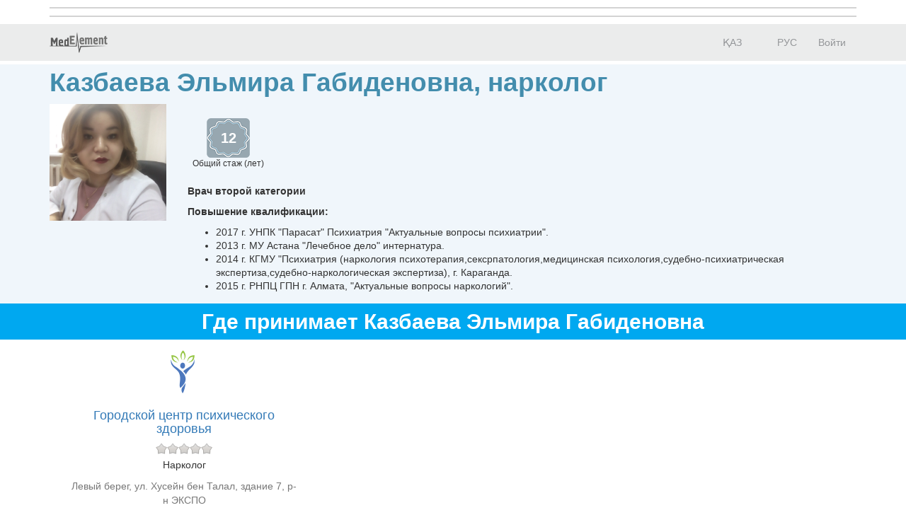

--- FILE ---
content_type: text/html; charset=utf-8
request_url: https://company.medelement.com/%D0%BD%D0%B0%D1%80%D0%BA%D0%BE%D0%BB%D0%BE%D0%B3-%D0%B0%D1%81%D1%82%D0%B0%D0%BD%D0%B0-%D0%BA%D0%B0%D0%B7%D0%B1%D0%B0%D0%B5%D0%B2%D0%B0-%D1%8D%D0%BB%D1%8C%D0%BC%D0%B8%D1%80%D0%B0-%D0%B3%D0%B0%D0%B1%D0%B8%D0%B4%D0%B5%D0%BD%D0%BE%D0%B2%D0%BD%D0%B0
body_size: 9803
content:
<!DOCTYPE html>
<html lang="ru">
<head>
    <meta charset="UTF-8">

    <meta http-equiv="X-UA-Compatible" content="IE=edge">
    <meta name="viewport" content="width=device-width, initial-scale=1">

    <meta name='yandex-verification' content='5c4d7cbbe14480c1' />
    <meta name="google-site-verification" content="KUpFg0I5A_I7MmYaQy6xuMdRaoOuuqtqWLcezzz1ql8" />
    <meta name='wmail-verification' content='4cb622e1e72e6a7893c76bc73dcc17ae' />
    <meta name="msvalidate.01" content="31D65A05087045F06B2EF2839176AFD6" />

    <meta name="theme-color" content="#d8eaf4">

    
                        <meta name="robots" content="index,follow" />
            
    <title>Казбаева Эльмира Габиденовна, Нарколог, Казахстан,  Астана</title>
    <link rel="shortcut icon" href="/favicon.ico" type="image/x-icon"/>
    <link rel="manifest" href="/manifest.json">

    

    
        <meta name="description" content="Казбаева Эльмира Габиденовна. Нарколог. Адрес:  Астана. Посмотреть где принимает врач, задать вопрос врачу, записаться на прием" />

    <meta name="keywords" content="Казбаева Эльмира Габиденовна, записаться на прием, отзывы пациентов, услуги, задать вопрос" />

    <link rel="stylesheet" href="https://company.medelement.com/public/landing-page/style.min.css"  /><link rel="stylesheet" href="https://files.medelement.com//static/js/adve/css/style.min.css"  /><link rel="stylesheet" href="https://files.medelement.com//static/js/information/style.min.css"  /><link rel="stylesheet" href="https://netdna.bootstrapcdn.com/font-awesome/4.0.3/css/font-awesome.min.css"  /><link rel="stylesheet" href="https://files.medelement.com/static/css/project-medelement/bg.min.css"  /><link rel="stylesheet" href="https://files.medelement.com/static/css/project-medelement/footer.min.css"  /><link rel="stylesheet" href="https://files.medelement.com/static/css/project-medelement/login-logout.min.css"  /><link rel="stylesheet" href="https://doctor.kz/public/css/landing-header-style.min.css"  /><link rel="stylesheet" href="https://doctor.kz/public/css/landing-footer-style.min.css"  />
    <!--[if IE]>
    <script src="http://html5shiv.googlecode.com/svn/trunk/html5.js"></script><![endif]-->

    
    
        <script type="application/ld+json">
    {
        "@context": "http://schema.org", "@type": "Organization", "url": "https://company.medelement.com/%D0%BD%D0%B0%D1%80%D0%BA%D0%BE%D0%BB%D0%BE%D0%B3-%D0%B0%D1%81%D1%82%D0%B0%D0%BD%D0%B0-%D0%BA%D0%B0%D0%B7%D0%B1%D0%B0%D0%B5%D0%B2%D0%B0-%D1%8D%D0%BB%D1%8C%D0%BC%D0%B8%D1%80%D0%B0-%D0%B3%D0%B0%D0%B1%D0%B8%D0%B4%D0%B5%D0%BD%D0%BE%D0%B2%D0%BD%D0%B0", "logo": "https://files.medelement.com/uploads/co/133669411538641474/logo/c22a145179bbe46eded31ee72be58894.jpg", "address": "Казахстан,  Астана"    }
    </script>

            <script>
    (function(i,s,o,g,r,a,m){i['GoogleAnalyticsObject']=r;i[r]=i[r]||function(){
            (i[r].q=i[r].q||[]).push(arguments)},i[r].l=1*new Date();a=s.createElement(o),
        m=s.getElementsByTagName(o)[0];a.async=1;a.src=g;m.parentNode.insertBefore(a,m)
    })(window,document,'script','//www.google-analytics.com/analytics.js','ga');

    ga('create', 'UA-36289644-12', 'auto');
    ga('send', 'pageview');
</script>        <!-- Global site tag (gtag.js) - Google Analytics -->
<script async src="https://www.googletagmanager.com/gtag/js?id=G-DN7Q6742J8"></script>
<script>
    window.dataLayer = window.dataLayer || [];
    function gtag(){dataLayer.push(arguments);}
    gtag('js', new Date());
    gtag('config', 'G-DN7Q6742J8');
</script>
        <!--    TDS-->
        <script>window.yaContextCb = window.yaContextCb || []</script>
        <script src="https://yandex.ru/ads/system/context.js" async></script>
    
</head>
<body class="one-page-landing">

    <!-- Yandex.Metrika counter -->
<script type="text/javascript">
    (function (d, w, c) {
        (w[c] = w[c] || []).push(function() {
            try {
                w.yaCounter33848334 = new Ya.Metrika({
                    id:33848334,
                    clickmap:true,
                    trackLinks:true,
                    accurateTrackBounce:true
                });
            } catch(e) { }
        });

        var n = d.getElementsByTagName("script")[0],
            s = d.createElement("script"),
            f = function () { n.parentNode.insertBefore(s, n); };
        s.type = "text/javascript";
        s.async = true;
        s.src = "https://mc.yandex.ru/metrika/watch.js";

        if (w.opera == "[object Opera]") {
            d.addEventListener("DOMContentLoaded", f, false);
        } else { f(); }
    })(document, window, "yandex_metrika_callbacks");
</script>

<noindex>
    <noscript><div><img src="https://mc.yandex.ru/watch/33848334" style="position:absolute; left:-9999px;" alt="" /></div></noscript>
    <!-- /Yandex.Metrika counter -->
</noindex>    <!-- Yandex.Metrika counter -->
<script type="text/javascript">
    (function (d, w, c) {
        (w[c] = w[c] || []).push(function() {
            try {
                w.yaCounter36768555 = new Ya.Metrika({
                    id:36768555,
                    clickmap:true,
                    trackLinks:true,
                    accurateTrackBounce:true
                });
            } catch(e) { }
        });

        var n = d.getElementsByTagName("script")[0],
            s = d.createElement("script"),
            f = function () { n.parentNode.insertBefore(s, n); };
        s.type = "text/javascript";
        s.async = true;
        s.src = "https://mc.yandex.ru/metrika/watch.js";

        if (w.opera == "[object Opera]") {
            d.addEventListener("DOMContentLoaded", f, false);
        } else { f(); }
    })(document, window, "yandex_metrika_callbacks");
</script>
<noscript><div><img src="https://mc.yandex.ru/watch/36768555" style="position:absolute; left:-9999px;" alt="" /></div></noscript>
<!-- /Yandex.Metrika counter -->
<div id="indicator"></div>

    
    
                
    
    
    
    
    <div id="top-of-site-anchor"></div>
<div class="ads-before container">
    <!--Тип баннера: [company.medelement.com] Desktop Top_D-->
<div id="adfox_164560569345641106"></div>
<script>
    window.yaContextCb.push(() => {
        Ya.adfoxCode.createAdaptive({
            ownerId: 375321,
            containerId: 'adfox_164560569345641106',
            params: {
                p1: 'csnxg',
                p2: 'hncp'
            }
        }, ['desktop', 'tablet'], {
            tabletWidth: 830,
            phoneWidth: 480,
            isAutoReloads: false
        })
    })
</script>

<!--Тип баннера: [company.medelement.com] Mobile Top_D-->
<div id="adfox_164560570987342962"></div>
<script>
    window.yaContextCb.push(() => {
        Ya.adfoxCode.createAdaptive({
            ownerId: 375321,
            containerId: 'adfox_164560570987342962',
            params: {
                p1: 'csnyg',
                p2: 'hnde'
            }
        }, ['phone'], {
            tabletWidth: 830,
            phoneWidth: 480,
            isAutoReloads: false
        })
    })
</script></div>

<script type="text/javascript">
    if (
        "IntersectionObserver" in window &&
        "IntersectionObserverEntry" in window &&
        "intersectionRatio" in window.IntersectionObserverEntry.prototype
    ) {
        let observer = new IntersectionObserver(entries => {
            if (entries[0].boundingClientRect.y < 0) {
                document.body.classList.add("header-not-at-top");

                setTimeout(function (){
                    document.body.classList.remove("header-not-at-top");
                }, 4000)
            } else {

                document.body.classList.remove("header-not-at-top");
            }
        });
        observer.observe(document.querySelector("#top-of-site-anchor"));
    }
</script>

<div class="header">
    <nav class="navbar header__navbar">
        <div class="container">
            <div class="navbar-header">
                <button type="button" class="navbar-toggle collapsed" data-toggle="collapse"
                        data-target=".header__menu-container">
                    <span class="sr-only">Toggle navigation</span>
                    <span class="icon-bar"></span>
                    <span class="icon-bar"></span>
                    <span class="icon-bar"></span>
                </button>

                <a class="navbar-brand header__navbar-brand" href="https://company.medelement.com/"
                   title="MedElement - Сервис поиска врача и клиники">
                    <img src="/images/logo-landing.png" alt="MedElement - Сервис поиска врача и клиники"/>
                </a>
            </div>

            <div class="collapse navbar-collapse header__menu-container">
                
                <ul class="nav navbar-nav text-center navbar-right">
                                                                        <li>
                                <a class="text-center header__menu-link"
                                   href="/kk/landing/133669411538641474"
                                   hreflang="kk">
                                    <img width="16" height="11" class="header__menu-img" src="https://files.medelement.com/images/project-medelement/flag-kz.svg"/>

                                    ҚАЗ                                </a>
                            </li>
                                                    <li>
                                <a class="text-center header__menu-link"
                                   href="/landing/133669411538641474"
                                   hreflang="ru">
                                    <img width="16" height="11" class="header__menu-img" src="https://files.medelement.com/images/project-medelement/flag-ru.svg"/>

                                    РУС                                </a>
                            </li>
                                            
                                            <li>
                            <a class="header__menu-link"
                               href="https://login.medelement.com/?url=https%253A%252F%252Fcompany.medelement.com%252F%2525D0%2525BD%2525D0%2525B0%2525D1%252580%2525D0%2525BA%2525D0%2525BE%2525D0%2525BB%2525D0%2525BE%2525D0%2525B3-%2525D0%2525B0%2525D1%252581%2525D1%252582%2525D0%2525B0%2525D0%2525BD%2525D0%2525B0-%2525D0%2525BA%2525D0%2525B0%2525D0%2525B7%2525D0%2525B1%2525D0%2525B0%2525D0%2525B5%2525D0%2525B2%2525D0%2525B0-%2525D1%25258D%2525D0%2525BB%2525D1%25258C%2525D0%2525BC%2525D0%2525B8%2525D1%252580%2525D0%2525B0-%2525D0%2525B3%2525D0%2525B0%2525D0%2525B1%2525D0%2525B8%2525D0%2525B4%2525D0%2525B5%2525D0%2525BD%2525D0%2525BE%2525D0%2525B2%2525D0%2525BD%2525D0%2525B0">Войти</a>
                        </li>
                                    </ul>
            </div>
        </div>
    </nav>
</div>
    

    
    
                
    
    
    
    
    <div class="clinic-information">
    <div class="container">

        <h1 class="clinic-information__clinic-title">
            Казбаева Эльмира Габиденовна, нарколог
            
                    </h1>


        
        <div class="row clinic-information__container">
            <div class="col-sm-2 col-xs-12 clinic-information__logo">
                                    <a  >
                        <img class="img-responsive center-block" src="https://files.medelement.com/uploads/co/133669411538641474/logo/c22a145179bbe46eded31ee72be58894.jpg"
                             alt="Казбаева Эльмира Габиденовна"/>
                    </a>
                            </div>
            <div class="col-sm-10 col-xs-12">
                <div class="clinic-information__description">

                    <div class="clinic-information__icons">
                        
                        
                            
                                                            <div class="clinic-information__foundation">
                                    <div class="clinic-information__foundation-img">
                                        12                                    </div>
                                    Общий стаж (лет)                                </div>
                            
                        
                    </div>

                                            
                        
                        
                                                    <p><b>Врач второй категории</b></p>
                                            
                    
                    
                    
                    
                    
                                        <p style="line-height: 1.4;"><span style="font-family: Arial;"><b>Повышение квалификации:</b></span></p><ul><li style="line-height: 1.4;"><span style="font-family: Arial;">2017 г.  УНПК "Парасат" Психиатрия "Актуальные вопросы психиатрии".</span></li><li style="line-height: 1.4;"><span style="font-family: Arial;">2013 г. МУ Астана "Лечебное дело" интернатура.</span></li><li style="line-height: 1.4;"><span style="font-family: Arial;">2014 г. КГМУ "Психиатрия (наркология психотерапия,сексрпатология,медицинская психология,судебно-психиатрическая экспертиза,судебно-наркологическая экспертиза), г. Караганда.</span></li><li style="line-height: 1.4;"><span style="font-family: Arial;">2015 г. РНПЦ ГПН г. Алмата, "Актуальные вопросы наркологий".</span></li></ul>                    
                </div>
            </div>
        </div>
    </div>
</div>
    

    
    
                
    
    
    
            
    
    
                
    
    
    
            
    
    
                
    
    
    
    
    

            <div class="clinic-companies">
            <h2 class="clinic-companies__title text-center">
                                    Где принимает Казбаева Эльмира Габиденовна                                    
            </h2>

                        <div class="container">

                                                                                            <div class="row clinic-companies__row">
                        <div class="col-xs-12 col-sm-4">
                            <div class="thumbnail clinic-companies__thumbnail">

                                <a target="_blank"
                                   href="https://company.medelement.com/landing/867543141508928243"
                                   data-send-ga-event=""
                                   data-ga-event-category="Companies/Specialists"
                                   data-ga-event-action="Клиники"
                                   data-ga-event-label="Клик по кнопке: клиника (логотип)">
                                    <img class="clinic-companies__logo" src="https://files.medelement.com/uploads/co/867543141508928243/logo/10c48dd7778cd6102003fde17d2e1a54.png" alt="Городской центр психического здоровья">
                                </a>

                                <div class="caption">

                                    <div class='clearfix'></div>

                                    <h4>
                                        <a target="_blank"
                                           href="https://company.medelement.com/landing/867543141508928243"
                                           title="Городской центр психического здоровья"
                                           data-send-ga-event=""
                                           data-ga-event-category="Companies/Specialists"
                                           data-ga-event-action="Клиники"
                                           data-ga-event-label="Клик по кнопке: клиника (ссылка)">
                                            Городской центр психического здоровья                                        </a>
                                    </h4>

                                    <div class="clinic-companies__rating">
                                        
<fieldset disabled="disabled">
    <span class="rating">
        <input type="radio"
               class="rating-input"
               id="rating-input-other-company-867543141508928243-5"
               name="RATINGother-company-867543141508928243"
               value="5"
                >
        <label for="rating-input-other-company-867543141508928243-5" class="rating-star-fixed"></label>

        <input type="radio"
               class="rating-input"
               id="rating-input-other-company-867543141508928243-4"
               name="RATINGother-company-867543141508928243"
               value="4"
                >
        <label for="rating-input-other-company-867543141508928243-4" class="rating-star-fixed"></label>

        <input type="radio"
               class="rating-input"
               id="rating-input-other-company-867543141508928243-3"
               name="RATINGother-company-867543141508928243"
               value="3"
                >
        <label for="rating-input-other-company-867543141508928243-3" class="rating-star-fixed"></label>

        <input type="radio"
               class="rating-input"
               id="rating-input-other-company-867543141508928243-2"
               name="RATINGother-company-867543141508928243"
               value="2"
                >
        <label for="rating-input-other-company-867543141508928243-2" class="rating-star-fixed"></label>

        <input type="radio"
               class="rating-input"
               id="rating-input-other-company-867543141508928243-1"
               name="RATINGother-company-867543141508928243"
               value="1"
                >
        <label for="rating-input-other-company-867543141508928243-1" class="rating-star-fixed"></label>
    </span>
</fieldset>                                    </div>

                                                                        <p class="clinic-companies__companies">
                                                                                                                    Нарколог<br>
                                                                        </p>
                                    
                                    
                                                                            <p class="text-muted">Левый берег, ул. Хусейн бен Талал, здание 7, р-н ЭКСПО</p>
                                    
                                    
                                    
                                    <p>
                                        <a class="btn btn-primary-custom clinic-companies__btn"
                                           target="_blank"
                                           href="https://company.medelement.com/landing/867543141508928243"
                                           data-send-ga-event=""
                                           data-ga-event-category="Companies/Specialists"
                                           data-ga-event-action="Клиники"
                                           data-ga-event-label="Клик по кнопке: клиника (кнопка)">Перейти</a>

                                                                            </p>

                                </div>
                            </div>
                        </div>
                        <div class="col-xs-12 col-sm-8">
                                                            <div class="clinic-company-map-container">
                                    <div id="clinic-company__map-867543141508928243-1" class="clinic-companies__map"
                                         data-longitude="71.41478729248 "
                                         data-latitude="51.081695556641"
                                         data-url="/landing/map/867543141508928243"
                                         style="width: 100%; height: 100%;"></div>
                                </div>
                                                    </div>
                    </div>
                
            </div>
            
        </div>
    
    

    
    
            <div class="container">
    <!--Тип баннера: [company.medelement.com] Desktop in article_D-->
    <div id="adfox_164560568686921405"></div>
    <script>
        window.yaContextCb.push(() => {
            Ya.adfoxCode.createScroll({
                ownerId: 375321,
                containerId: 'adfox_164560568686921405',
                params: {
                    p1: 'csnxn',
                    p2: 'hncy'
                }
            }, ['desktop', 'tablet'], {
                tabletWidth: 830,
                phoneWidth: 480,
                isAutoReloads: false
            })
        })
    </script>

    <!--Тип баннера: [company.medelement.com] Mobile in article_D-->
    <div id="adfox_164560570304093058"></div>
    <script>
        window.yaContextCb.push(() => {
            Ya.adfoxCode.createScroll({
                ownerId: 375321,
                containerId: 'adfox_164560570304093058',
                params: {
                    p1: 'csnyp',
                    p2: 'hndn'
                }
            }, ['phone'], {
                tabletWidth: 830,
                phoneWidth: 480,
                isAutoReloads: false
            })
        })
    </script>
</div>    
    
    
    
    
    
    

    
    
                
    
    
    
    
        <section class="related-companies">
        <h2 class="related-companies__title text-center">
                            К кому еще обратиться?                    </h2>

        <div class="container-fluid">
            <div class="row related-companies__row">

                
                <div class="slick-slider__container" data-items-count="10">
                                            <div class="slick-slider__col">

                            <div class="thumbnail related-companies__thumbnail">

                                <a target="_blank"
                                   href="https://company.medelement.com/landing/55296311538645679"
                                   data-send-ga-event=""
                                   data-ga-event-category="Related"
                                   data-ga-event-action="К кому еще обратиться?"
                                   data-ga-event-label="Клик по кнопке: (логотип)">
                                    <img class="related-companies__logo" src="https://files.medelement.com/uploads/co/55296311538645679/logo/a4494e4b3e19224b94c1dc697ff08826.jpg"
                                         alt="Тусупаева Гульнара Сарсенбаевна">
                                </a>

                                <div class="caption">

                                    <div class="related-companies__rating">
                                        <img src="/images/rating/0-star.png"/>
                                    </div>

                                    <div class='clearfix'></div>

                                    <h4>
                                        <a target="_blank"
                                           href="https://company.medelement.com/landing/55296311538645679"
                                           data-send-ga-event=""
                                           data-ga-event-category="Related"
                                           data-ga-event-action="К кому еще обратиться?"
                                           data-ga-event-label="Клик по кнопке: название клиники">
                                            Тусупаева Гульнара Сарсенбаевна                                        </a>
                                    </h4>

                                                                            
                                        
                                        
                                                                            
                                                                            <p>Нарколог, Психиатр, Психотерапевт</p>
                                    
                                    
                                                                            <p>
                                            Первичный прием от <b>20200 KZT</b>                                        </p>
                                    
                                                                            <p>
                                            Повторный прием от <b>15200 KZT</b>                                        </p>
                                    
                                                                                                                        <p>
                                                <a href="https://company.medelement.com/landing/867543141508928243"
                                                   target="_blank">Городской центр психического здоровья</a>
                                                                                                    <br/>
                                                    Левый берег, ул. Хусейн бен Талал, здание 7, р-н ЭКСПО                                                                                            </p>
                                                                                    <p>
                                                <a href="https://company.medelement.com/landing/109190681427815041"
                                                   target="_blank">Медицинский центр &quot;АЙЯ&quot; на Кошкарбаева</a>
                                                                                                    <br/>
                                                    Левый берег, пр. Кошкарбаева, д. 28, ЖК &quot;Сказочный мир&quot;                                                                                            </p>
                                                                                    <p>
                                                <a href="https://company.medelement.com/landing/35501380697810"
                                                   target="_blank">Медицинский центр &quot;АЙЯ&quot; </a>
                                                                                                    <br/>
                                                    Наши клиники: Сатпаева, 10/1 // Кабанбай батыра, 5/1, ЖК “Радуга” // Кошкарбаева, 28, ЖК &quot;Сказочный мир&quot; // Оптика: Женис, 24                                                                                             </p>
                                                                            
                                    <p>
                                        <a class="btn btn-primary-custom related-companies__btn"
                                           target="_blank"
                                           href="https://company.medelement.com/landing/55296311538645679"
                                           data-send-ga-event=""
                                           data-ga-event-category="Related"
                                           data-ga-event-action="К кому еще обратиться?"
                                           data-ga-event-label="Клик по кнопке: кнопка">Перейти</a>

                                                                            </p>

                                </div>
                            </div>
                        </div>
                                            <div class="slick-slider__col">

                            <div class="thumbnail related-companies__thumbnail">

                                <a target="_blank"
                                   href="https://company.medelement.com/landing/373789041556971326"
                                   data-send-ga-event=""
                                   data-ga-event-category="Related"
                                   data-ga-event-action="К кому еще обратиться?"
                                   data-ga-event-label="Клик по кнопке: (логотип)">
                                    <img class="related-companies__logo" src="https://files.medelement.com/uploads/co/373789041556971326/logo/dddb0729e25f4d22cff4da72dc8301a9.jpg"
                                         alt="Матвиевская Людмила Ивановна">
                                </a>

                                <div class="caption">

                                    <div class="related-companies__rating">
                                        <img src="/images/rating/1-star.png"/>
                                    </div>

                                    <div class='clearfix'></div>

                                    <h4>
                                        <a target="_blank"
                                           href="https://company.medelement.com/landing/373789041556971326"
                                           data-send-ga-event=""
                                           data-ga-event-category="Related"
                                           data-ga-event-action="К кому еще обратиться?"
                                           data-ga-event-label="Клик по кнопке: название клиники">
                                            Матвиевская Людмила Ивановна                                        </a>
                                    </h4>

                                                                            
                                        
                                        
                                                                            
                                                                            <p>Нарколог, Психиатр, Психотерапевт</p>
                                    
                                    
                                    
                                    
                                                                                                                        <p>
                                                <a href="https://company.medelement.com/landing/411685611413959722"
                                                   target="_blank">Медицинский центр &quot;МДС СЕРВИС ПЛЮС&quot;</a>
                                                                                                    <br/>
                                                    Правый берег, пр. Ташенова, д. 4                                                                                            </p>
                                                                                    <p>
                                                <a href="https://company.medelement.com/landing/165289841415266676"
                                                   target="_blank">Медицинский центр &quot;УРОПЛЮС&quot;</a>
                                                                                                    <br/>
                                                    Правый берег, ул. Бекарыс, д.7                                                                                            </p>
                                                                            
                                    <p>
                                        <a class="btn btn-primary-custom related-companies__btn"
                                           target="_blank"
                                           href="https://company.medelement.com/landing/373789041556971326"
                                           data-send-ga-event=""
                                           data-ga-event-category="Related"
                                           data-ga-event-action="К кому еще обратиться?"
                                           data-ga-event-label="Клик по кнопке: кнопка">Перейти</a>

                                                                                    
                                                <a class="btn btn-success-custom related-companies__btn"
                                                   target="_blank"
                                                   href="https://company.medelement.com/landing/373789041556971326#online-entry"
                                                   data-send-ga-event=""
                                                   data-ga-event-category="Related"
                                                   data-ga-event-action="Записаться на прием"
                                                   data-ga-event-label="Клик по кнопке: записаться на прием (кнопка)">
                                                    Запись онлайн                                                </a>

                                                                                                                        </p>

                                </div>
                            </div>
                        </div>
                                            <div class="slick-slider__col">

                            <div class="thumbnail related-companies__thumbnail">

                                <a target="_blank"
                                   href="https://company.medelement.com/landing/580459881539251392"
                                   data-send-ga-event=""
                                   data-ga-event-category="Related"
                                   data-ga-event-action="К кому еще обратиться?"
                                   data-ga-event-label="Клик по кнопке: (логотип)">
                                    <img class="related-companies__logo" src="https://files.medelement.com/uploads/co/580459881539251392/logo/0f8c3db1b47a34c611fbb5f3f3dd7471.JPG"
                                         alt="Олту Наталья Николаевна">
                                </a>

                                <div class="caption">

                                    <div class="related-companies__rating">
                                        <img src="/images/rating/0-star.png"/>
                                    </div>

                                    <div class='clearfix'></div>

                                    <h4>
                                        <a target="_blank"
                                           href="https://company.medelement.com/landing/580459881539251392"
                                           data-send-ga-event=""
                                           data-ga-event-category="Related"
                                           data-ga-event-action="К кому еще обратиться?"
                                           data-ga-event-label="Клик по кнопке: название клиники">
                                            Олту Наталья Николаевна                                        </a>
                                    </h4>

                                    
                                                                            <p>Нарколог</p>
                                    
                                    
                                    
                                    
                                                                                                                        <p>
                                                <a href="https://company.medelement.com/landing/867543141508928243"
                                                   target="_blank">Городской центр психического здоровья</a>
                                                                                                    <br/>
                                                    Левый берег, ул. Хусейн бен Талал, здание 7, р-н ЭКСПО                                                                                            </p>
                                                                            
                                    <p>
                                        <a class="btn btn-primary-custom related-companies__btn"
                                           target="_blank"
                                           href="https://company.medelement.com/landing/580459881539251392"
                                           data-send-ga-event=""
                                           data-ga-event-category="Related"
                                           data-ga-event-action="К кому еще обратиться?"
                                           data-ga-event-label="Клик по кнопке: кнопка">Перейти</a>

                                                                            </p>

                                </div>
                            </div>
                        </div>
                                            <div class="slick-slider__col">

                            <div class="thumbnail related-companies__thumbnail">

                                <a target="_blank"
                                   href="https://company.medelement.com/landing/754644151538646450"
                                   data-send-ga-event=""
                                   data-ga-event-category="Related"
                                   data-ga-event-action="К кому еще обратиться?"
                                   data-ga-event-label="Клик по кнопке: (логотип)">
                                    <img class="related-companies__logo" src="https://files.medelement.com/uploads/co/754644151538646450/logo/622f2e16db88c722b417ef263fe7ef89.jpg"
                                         alt="Шарипов Асемхан Берикович">
                                </a>

                                <div class="caption">

                                    <div class="related-companies__rating">
                                        <img src="/images/rating/0-star.png"/>
                                    </div>

                                    <div class='clearfix'></div>

                                    <h4>
                                        <a target="_blank"
                                           href="https://company.medelement.com/landing/754644151538646450"
                                           data-send-ga-event=""
                                           data-ga-event-category="Related"
                                           data-ga-event-action="К кому еще обратиться?"
                                           data-ga-event-label="Клик по кнопке: название клиники">
                                            Шарипов Асемхан Берикович                                        </a>
                                    </h4>

                                    
                                                                            <p>Нарколог</p>
                                    
                                    
                                    
                                    
                                                                                                                        <p>
                                                <a href="https://company.medelement.com/landing/867543141508928243"
                                                   target="_blank">Городской центр психического здоровья</a>
                                                                                                    <br/>
                                                    Левый берег, ул. Хусейн бен Талал, здание 7, р-н ЭКСПО                                                                                            </p>
                                                                            
                                    <p>
                                        <a class="btn btn-primary-custom related-companies__btn"
                                           target="_blank"
                                           href="https://company.medelement.com/landing/754644151538646450"
                                           data-send-ga-event=""
                                           data-ga-event-category="Related"
                                           data-ga-event-action="К кому еще обратиться?"
                                           data-ga-event-label="Клик по кнопке: кнопка">Перейти</a>

                                                                            </p>

                                </div>
                            </div>
                        </div>
                                            <div class="slick-slider__col">

                            <div class="thumbnail related-companies__thumbnail">

                                <a target="_blank"
                                   href="https://company.medelement.com/landing/595959091539235132"
                                   data-send-ga-event=""
                                   data-ga-event-category="Related"
                                   data-ga-event-action="К кому еще обратиться?"
                                   data-ga-event-label="Клик по кнопке: (логотип)">
                                    <img class="related-companies__logo" src="https://files.medelement.com/uploads/co/595959091539235132/logo/a250d8f46ef7fe511a9cf1f05fb9942f.JPG"
                                         alt="Иванова Наталья Михайловна">
                                </a>

                                <div class="caption">

                                    <div class="related-companies__rating">
                                        <img src="/images/rating/0-star.png"/>
                                    </div>

                                    <div class='clearfix'></div>

                                    <h4>
                                        <a target="_blank"
                                           href="https://company.medelement.com/landing/595959091539235132"
                                           data-send-ga-event=""
                                           data-ga-event-category="Related"
                                           data-ga-event-action="К кому еще обратиться?"
                                           data-ga-event-label="Клик по кнопке: название клиники">
                                            Иванова Наталья Михайловна                                        </a>
                                    </h4>

                                    
                                                                            <p>Нарколог</p>
                                    
                                    
                                    
                                    
                                                                                                                        <p>
                                                <a href="https://company.medelement.com/landing/867543141508928243"
                                                   target="_blank">Городской центр психического здоровья</a>
                                                                                                    <br/>
                                                    Левый берег, ул. Хусейн бен Талал, здание 7, р-н ЭКСПО                                                                                            </p>
                                                                            
                                    <p>
                                        <a class="btn btn-primary-custom related-companies__btn"
                                           target="_blank"
                                           href="https://company.medelement.com/landing/595959091539235132"
                                           data-send-ga-event=""
                                           data-ga-event-category="Related"
                                           data-ga-event-action="К кому еще обратиться?"
                                           data-ga-event-label="Клик по кнопке: кнопка">Перейти</a>

                                                                            </p>

                                </div>
                            </div>
                        </div>
                                            <div class="slick-slider__col">

                            <div class="thumbnail related-companies__thumbnail">

                                <a target="_blank"
                                   href="https://company.medelement.com/landing/400565091538643431"
                                   data-send-ga-event=""
                                   data-ga-event-category="Related"
                                   data-ga-event-action="К кому еще обратиться?"
                                   data-ga-event-label="Клик по кнопке: (логотип)">
                                    <img class="related-companies__logo" src="https://files.medelement.com/uploads/co/400565091538643431/logo/7004232d8711b53a12c296b83acd3cda.jpg"
                                         alt="Орехов Игорь Витальевич">
                                </a>

                                <div class="caption">

                                    <div class="related-companies__rating">
                                        <img src="/images/rating/0-star.png"/>
                                    </div>

                                    <div class='clearfix'></div>

                                    <h4>
                                        <a target="_blank"
                                           href="https://company.medelement.com/landing/400565091538643431"
                                           data-send-ga-event=""
                                           data-ga-event-category="Related"
                                           data-ga-event-action="К кому еще обратиться?"
                                           data-ga-event-label="Клик по кнопке: название клиники">
                                            Орехов Игорь Витальевич                                        </a>
                                    </h4>

                                    
                                                                            <p>Нарколог</p>
                                    
                                    
                                    
                                    
                                                                                                                        <p>
                                                <a href="https://company.medelement.com/landing/867543141508928243"
                                                   target="_blank">Городской центр психического здоровья</a>
                                                                                                    <br/>
                                                    Левый берег, ул. Хусейн бен Талал, здание 7, р-н ЭКСПО                                                                                            </p>
                                                                            
                                    <p>
                                        <a class="btn btn-primary-custom related-companies__btn"
                                           target="_blank"
                                           href="https://company.medelement.com/landing/400565091538643431"
                                           data-send-ga-event=""
                                           data-ga-event-category="Related"
                                           data-ga-event-action="К кому еще обратиться?"
                                           data-ga-event-label="Клик по кнопке: кнопка">Перейти</a>

                                                                            </p>

                                </div>
                            </div>
                        </div>
                                            <div class="slick-slider__col">

                            <div class="thumbnail related-companies__thumbnail">

                                <a target="_blank"
                                   href="https://company.medelement.com/landing/677190791539233505"
                                   data-send-ga-event=""
                                   data-ga-event-category="Related"
                                   data-ga-event-action="К кому еще обратиться?"
                                   data-ga-event-label="Клик по кнопке: (логотип)">
                                    <img class="related-companies__logo" src="https://files.medelement.com/uploads/co/677190791539233505/logo/ccad2cd9d6efdc543ec56262b058c707.JPG"
                                         alt="Дюсенов Серик Нуржанович">
                                </a>

                                <div class="caption">

                                    <div class="related-companies__rating">
                                        <img src="/images/rating/0-star.png"/>
                                    </div>

                                    <div class='clearfix'></div>

                                    <h4>
                                        <a target="_blank"
                                           href="https://company.medelement.com/landing/677190791539233505"
                                           data-send-ga-event=""
                                           data-ga-event-category="Related"
                                           data-ga-event-action="К кому еще обратиться?"
                                           data-ga-event-label="Клик по кнопке: название клиники">
                                            Дюсенов Серик Нуржанович                                        </a>
                                    </h4>

                                    
                                                                            <p>Нарколог, Психиатр</p>
                                    
                                    
                                    
                                    
                                                                                                                        <p>
                                                <a href="https://company.medelement.com/landing/867543141508928243"
                                                   target="_blank">Городской центр психического здоровья</a>
                                                                                                    <br/>
                                                    Левый берег, ул. Хусейн бен Талал, здание 7, р-н ЭКСПО                                                                                            </p>
                                                                            
                                    <p>
                                        <a class="btn btn-primary-custom related-companies__btn"
                                           target="_blank"
                                           href="https://company.medelement.com/landing/677190791539233505"
                                           data-send-ga-event=""
                                           data-ga-event-category="Related"
                                           data-ga-event-action="К кому еще обратиться?"
                                           data-ga-event-label="Клик по кнопке: кнопка">Перейти</a>

                                                                            </p>

                                </div>
                            </div>
                        </div>
                                            <div class="slick-slider__col">

                            <div class="thumbnail related-companies__thumbnail">

                                <a target="_blank"
                                   href="https://company.medelement.com/landing/483452841538646299"
                                   data-send-ga-event=""
                                   data-ga-event-category="Related"
                                   data-ga-event-action="К кому еще обратиться?"
                                   data-ga-event-label="Клик по кнопке: (логотип)">
                                    <img class="related-companies__logo" src="https://files.medelement.com/uploads/co/483452841538646299/logo/dd7ff3d5f2088d7471df2c8fbcb35108.jpg"
                                         alt="Шабалова Елена Николаевна">
                                </a>

                                <div class="caption">

                                    <div class="related-companies__rating">
                                        <img src="/images/rating/5-star.png"/>
                                    </div>

                                    <div class='clearfix'></div>

                                    <h4>
                                        <a target="_blank"
                                           href="https://company.medelement.com/landing/483452841538646299"
                                           data-send-ga-event=""
                                           data-ga-event-category="Related"
                                           data-ga-event-action="К кому еще обратиться?"
                                           data-ga-event-label="Клик по кнопке: название клиники">
                                            Шабалова Елена Николаевна                                        </a>
                                    </h4>

                                    
                                                                            <p>Нарколог</p>
                                    
                                    
                                    
                                    
                                                                                                                        <p>
                                                <a href="https://company.medelement.com/landing/867543141508928243"
                                                   target="_blank">Городской центр психического здоровья</a>
                                                                                                    <br/>
                                                    Левый берег, ул. Хусейн бен Талал, здание 7, р-н ЭКСПО                                                                                            </p>
                                                                            
                                    <p>
                                        <a class="btn btn-primary-custom related-companies__btn"
                                           target="_blank"
                                           href="https://company.medelement.com/landing/483452841538646299"
                                           data-send-ga-event=""
                                           data-ga-event-category="Related"
                                           data-ga-event-action="К кому еще обратиться?"
                                           data-ga-event-label="Клик по кнопке: кнопка">Перейти</a>

                                                                            </p>

                                </div>
                            </div>
                        </div>
                                            <div class="slick-slider__col">

                            <div class="thumbnail related-companies__thumbnail">

                                <a target="_blank"
                                   href="https://company.medelement.com/landing/156326601704703993"
                                   data-send-ga-event=""
                                   data-ga-event-category="Related"
                                   data-ga-event-action="К кому еще обратиться?"
                                   data-ga-event-label="Клик по кнопке: (логотип)">
                                    <img class="related-companies__logo" src="https://files.medelement.com/images/company-specialization/другая-специализация(1).png"
                                         alt="Ибрагим Махаббат Ибрагимкызы">
                                </a>

                                <div class="caption">

                                    <div class="related-companies__rating">
                                        <img src="/images/rating/0-star.png"/>
                                    </div>

                                    <div class='clearfix'></div>

                                    <h4>
                                        <a target="_blank"
                                           href="https://company.medelement.com/landing/156326601704703993"
                                           data-send-ga-event=""
                                           data-ga-event-category="Related"
                                           data-ga-event-action="К кому еще обратиться?"
                                           data-ga-event-label="Клик по кнопке: название клиники">
                                            Ибрагим Махаббат Ибрагимкызы                                        </a>
                                    </h4>

                                    
                                                                            <p>Нарколог, Психолог, Психотерапевт</p>
                                    
                                    
                                    
                                    
                                                                                                                        <p>
                                                <a href="https://company.medelement.com/landing/109190681427815041"
                                                   target="_blank">Медицинский центр &quot;АЙЯ&quot; на Кошкарбаева</a>
                                                                                                    <br/>
                                                    Левый берег, пр. Кошкарбаева, д. 28, ЖК &quot;Сказочный мир&quot;                                                                                            </p>
                                                                            
                                    <p>
                                        <a class="btn btn-primary-custom related-companies__btn"
                                           target="_blank"
                                           href="https://company.medelement.com/landing/156326601704703993"
                                           data-send-ga-event=""
                                           data-ga-event-category="Related"
                                           data-ga-event-action="К кому еще обратиться?"
                                           data-ga-event-label="Клик по кнопке: кнопка">Перейти</a>

                                                                            </p>

                                </div>
                            </div>
                        </div>
                                            <div class="slick-slider__col">

                            <div class="thumbnail related-companies__thumbnail">

                                <a target="_blank"
                                   href="https://company.medelement.com/landing/612788521538633934"
                                   data-send-ga-event=""
                                   data-ga-event-category="Related"
                                   data-ga-event-action="К кому еще обратиться?"
                                   data-ga-event-label="Клик по кнопке: (логотип)">
                                    <img class="related-companies__logo" src="https://files.medelement.com/uploads/co/612788521538633934/logo/d7725051e6b398bed0a438fb27a883f0.JPG"
                                         alt="Дихамбаева Гульнар Бахтбековна">
                                </a>

                                <div class="caption">

                                    <div class="related-companies__rating">
                                        <img src="/images/rating/0-star.png"/>
                                    </div>

                                    <div class='clearfix'></div>

                                    <h4>
                                        <a target="_blank"
                                           href="https://company.medelement.com/landing/612788521538633934"
                                           data-send-ga-event=""
                                           data-ga-event-category="Related"
                                           data-ga-event-action="К кому еще обратиться?"
                                           data-ga-event-label="Клик по кнопке: название клиники">
                                            Дихамбаева Гульнар Бахтбековна                                        </a>
                                    </h4>

                                    
                                                                            <p>Нарколог, Психиатр</p>
                                    
                                    
                                    
                                    
                                                                                                                        <p>
                                                <a href="https://company.medelement.com/landing/867543141508928243"
                                                   target="_blank">Городской центр психического здоровья</a>
                                                                                                    <br/>
                                                    Левый берег, ул. Хусейн бен Талал, здание 7, р-н ЭКСПО                                                                                            </p>
                                                                            
                                    <p>
                                        <a class="btn btn-primary-custom related-companies__btn"
                                           target="_blank"
                                           href="https://company.medelement.com/landing/612788521538633934"
                                           data-send-ga-event=""
                                           data-ga-event-category="Related"
                                           data-ga-event-action="К кому еще обратиться?"
                                           data-ga-event-label="Клик по кнопке: кнопка">Перейти</a>

                                                                            </p>

                                </div>
                            </div>
                        </div>
                                    </div>

            </div>

            
                                    <div class="row related-companies__row">
                        <div class="text-center">
                            <a data-send-ga-event=""
                               data-ga-event-category="Related"
                               data-ga-event-action="К кому еще обратиться?"
                               data-ga-event-label="Клик по кнопке: Все варианты"
                               target="_blank"
                               href="https://company.medelement.com/search?searched-data=doctors&location=21357&specialties[]=94">
                                <b>
                                    Все варианты: Астана, Нарколог                                </b>
                            </a>
                        </div>
                    </div>
                
                    </div>
    </section>

    

    
    
                
    
    
    
    
    
    

    
    
                
    
    
    
    
    <section class="clinic-comments">
    <h2 id="comments" class="clinic-comments__title text-center">
        Отзывы    </h2>

    <div class="container-fluid">
        
<form class="clinic-comments-form">

    <input type="hidden" name="form" value="add-short-comment" />
    <input type="hidden" name="EVENT_TYPE" value="add" />
    <input type="hidden" name="COMPANY_CODE" value="133669411538641474" />
    <input type="hidden" name="RESULT_CODE" value="" />
    <input type="hidden" name="TOKEN" value="" />
    <input type="hidden" name="EMAIL" value="" />
    <input type="hidden" name="NAME" value="" />
    <input type="hidden" name="SOURCE_CODE" value="2" />
    <input type="hidden" name="QUESTIONNAIRE_TYPE" value="2" />

    <div class="row">
        <h4 class="col-md-offset-31 col-md-31 text-center">
                            Оставьте отзыв первым!                    </h4>

        <div class="clinic-comments-form__ratings-stars" style="margin-bottom: 5px">
            
<fieldset >
    <span class="rating">
        <input type="radio"
               class="rating-input"
               id="rating-input--5"
               name="RATING"
               value="5"
                >
        <label for="rating-input--5" class="rating-star"></label>

        <input type="radio"
               class="rating-input"
               id="rating-input--4"
               name="RATING"
               value="4"
                >
        <label for="rating-input--4" class="rating-star"></label>

        <input type="radio"
               class="rating-input"
               id="rating-input--3"
               name="RATING"
               value="3"
                >
        <label for="rating-input--3" class="rating-star"></label>

        <input type="radio"
               class="rating-input"
               id="rating-input--2"
               name="RATING"
               value="2"
                >
        <label for="rating-input--2" class="rating-star"></label>

        <input type="radio"
               class="rating-input"
               id="rating-input--1"
               name="RATING"
               value="1"
                >
        <label for="rating-input--1" class="rating-star"></label>
    </span>
</fieldset>        </div>
    </div>

    <div class="row">
        <div class="col-md-offset-3 col-md-6 col-sm-offset-2 col-sm-8 col-xs-offset-0 col-xs-12">
            <div class="form-group">
                <textarea class="form-control" style="resize: none" name="DESCRIPTION" rows="5"></textarea>
            </div>
        </div>
    </div>

    <div class="row">
        <div class="col-md-offset-3 col-md-6 col-sm-offset-2 col-sm-8 col-xs-offset-0 col-xs-12">
            <input class="form-control input-lg center-block"
                   type="email" name="email"
                   placeholder="Укажите ваш e-mail"/>
        </div>
    </div>

    <div class="row">
        <div class="col-md-offset-3 col-md-6 col-sm-offset-2 col-sm-8 col-xs-offset-0 col-xs-12">
            <input class="form-control input-lg center-block"
                   type="text" name="name"
                   placeholder="Фамилия и имя"/>
        </div>
    </div>

    
    <div class="row">
        <div class="col-md-offset-3 col-md-6 col-sm-offset-2 col-sm-8 col-xs-offset-0 col-xs-12">
            <p class="text-muted clinic-comments__privacy">
                Это конфиденциально! При сохранении отзыва, информация о вашем аккаунте (имя, электронная почта и т.д.) не будет отображаться в отзыве или передаваться в Казбаева Эльмира Габиденовна <br /> <b>Оставляя отзыв, вы соглашаетесь с <a href="https://medelement.com/page/view/p/30" target="_blank">Правилами использования сервиса MedElement</a></b>            </p>
        </div>
    </div>

    <div class="row">
        <div class="col-xs-12">
            <button class="btn center-block button js-btn-add-new-review"
                    data-authorized="0">Сохранить отзыв</button>

            <img class="center-block clinic-comments__add-comment-loader js-add-new-review-loader" style="display: none;" src="/images/ajax-loader.gif" />
        </div>

    </div>

</form>
        
                <div class="clearfix"></div>
    </div>
</section>
    

    
    
                
    
    
    
    
    
    

    
    
                
    
    
    
    
    
    

    
    
                
    
    
    
    
    
<div class="helpers">
    <div class="container">
        <div class="row">
            
            
            
                    </div>
    </div>
</div>

    

    
    
                
    
    
    
    
    
    <div class="container"><div class="container">
    <!--Тип баннера: [company.medelement.com] Desktop Bot_D-->
    <div id="adfox_164560568488126358"></div>
    <script>
        window.yaContextCb.push(() => {
            Ya.adfoxCode.createScroll({
                ownerId: 375321,
                containerId: 'adfox_164560568488126358',
                params: {
                    p1: 'csnxq',
                    p2: 'hndb'
                }
            }, ['desktop', 'tablet'], {
                tabletWidth: 830,
                phoneWidth: 480,
                isAutoReloads: false
            })
        })
    </script>

    <!--Тип баннера: [company.medelement.com] Mobile Bot_D-->
    <div id="adfox_16456057007193343"></div>
    <script>
        window.yaContextCb.push(() => {
            Ya.adfoxCode.createScroll({
                ownerId: 375321,
                containerId: 'adfox_16456057007193343',
                params: {
                    p1: 'csnys',
                    p2: 'hndq'
                }
            }, ['phone'], {
                tabletWidth: 830,
                phoneWidth: 480,
                isAutoReloads: false
            })
        })
    </script>
</div>
</div>


    
    
                
    
    
    
    
    
    

    
    
                
    
    
    
    
    <div class="container">
    <footer class="center-block footer__container">
        <div class="copyright">
            <ul class="nav navbar-nav">
                <li>
                    <a href="https://medelement.com/page/view/p/1">О проекте</a>
                </li>
                <li>
                    <a href="https://medelement.com/page/view/p/30">Пользовательское соглашение</a>
                </li>
                <li>
                    <a href="https://medelement.com/page/reklama_na_medelement" target="_blank">Рекламодателям</a>
                </li>
                <li>
                    <a href="https://medelement.com/page/rukovoditelu_kliniki" target="_blank">
                        Вы этот врач?                    </a>
                </li>
                <li>
                    <a href="https://company.medelement.com/общественный-фонд-дом-добровольное-общество-милосердие-алматы">
                        <img width="16" src="https://medelement.com/images/charity.png" alt="Детям нужна помощь!" />
                        Детям нужна помощь!                    </a>
                </li>
                <li>
                    <a href="https://medelement.com/page/view/p/132" target="_blank">Выходные данные</a>
                </li>
            </ul>

            <ul class="nav navbar-nav">
                <li>
                    <a class="nav-link depositphotos" href="https://depositphotos.com/" target="_blank">Стоковые изображения от </a>
                </li>
            </ul>

                            <div class="clearfix"></div>

                <ul class="nav navbar-nav">
                                            <li>
                            <a href="/kk/landing/133669411538641474"
                               hreflang="kk">

                                Қаз                            </a>
                        </li>
                                            <li>
                            <a href="/landing/133669411538641474"
                               hreflang="ru">

                                Рус                            </a>
                        </li>
                                    </ul>
            
            <div class="clearfix"></div>

            <br>

            <span>© 2026 MedElement &#174;</span>

            <br />

            <span>18+</span>
        </div>
    </footer>
</div>
    

    
    
                
    
    
    
    
    

    

<script  src="https://api-maps.yandex.ru/2.1/?lang=ru_RU"></script><script  src="/public/landing-page/app.min.js?1766395937"></script><script  src="https://files.medelement.com/static/js/map/map.min.js"></script><script  src="https://files.medelement.com/static/js/utils/utils.min.js"></script><script  src="https://files.medelement.com/static/js/adve/maskit.min.js"></script><script  src="https://files.medelement.com/static/js/adve/build.js"></script><script  src="/app.js?1766395926"></script></body>
</html>